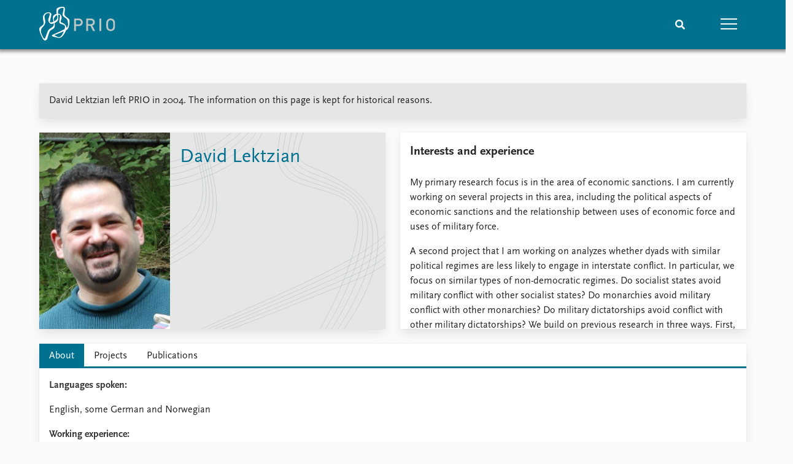

--- FILE ---
content_type: text/html; charset=utf-8
request_url: https://www.prio.org/people/3506
body_size: 9954
content:
<!DOCTYPE html>

<html lang="en"><head><base href="/">
    <meta charset="utf-8">
    <meta name="viewport" content="width=device-width, initial-scale=1.0">
    
    <link type="text/css" rel="stylesheet" href="/css/vendor.min.css?v=4.0.216.0" />
    <link type="text/css" rel="stylesheet" href="/css/prio.css?v=4.0.216.0" />
    
    <link rel="icon" type="image/svg+xml" href="/favicon.svg">
    <link rel="icon" type="image/png" href="/favicon.png">
    <link rel="apple-touch-icon" sizes="180x180" href="/apple-touch-icon.png">
    <link rel="icon" type="image/png" sizes="32x32" href="/favicon-32x32.png">
    <link rel="icon" type="image/png" sizes="16x16" href="/favicon-16x16.png">
    <link rel="manifest" href="/site.webmanifest">
    <link rel="mask-icon" href="/safari-pinned-tab.svg" color="#5bbad5">
    <meta name="msapplication-TileColor" content="#00aba9">
    <meta name="theme-color" content="#ffffff">

    
    <!--Blazor:{"type":"server","prerenderId":"e9187d2bd5f24b51bf496f991ad01b23","key":{"locationHash":"77D12F14A8105320B1AAED6AE7E689DA0EC4483270A645E84079EAA0FFDF550D:15","formattedComponentKey":""},"sequence":0,"descriptor":"CfDJ8KvhykDWN/ZMn\u002B/Eyfzh3cJJbzOtX2PlWFw5HG7qioD/eGoP1UAJJEJh6TNlpd/uZfuI6Sstp5SvGrRyeoyUuFJxmJCXkvNkgF4HYr7ohBhf5h5b/Ho/J2f6Wptt5d4J2G32A5GSW/NRRUGAdNxupvsZ0WJPKcF2VQa4IYbBwMTvuMNs8Cv3OoHHrvnfoErUuC7lIMG0SJ5NoJN/CG0j5Zk1gkJtenoLFedNWeQXUfQtc0ALt4O0RkuW6r1Gtvyzw30OgavH5aiM82nOX9x9rOcd7\u002B24sxYEJO8mFRY9yz\u002BMgfEVzWB0MYspLfhE85f65dLkytg7En9qG0wUSdrIfqAqVkEDPpjG9jimIV\u002Bd8IWs84Nq32kpFDNHH1PJTeEkrFfniPO9hvHLSkMvzXk\u002Bhvta5Y7aEZOr8b\u002BmDIuwf4381zqCoG0XRh2dYah0o6xlw/z0dYuwLykvSitgejJhytD4YWFKTo1gKBspyfBMWkBAGxOkjICMxaqHEya3NZrYkaDl2Xnn8L3fLu2BzoKsUtqpSRukcRZDw\u002BEWg4eEqxDq65DK/xTsc72MxVM211aA\u002BY0pFJZ0/beEEvJccRRt0M8="}--><title>David Lektzian &#x2013; Peace Research Institute Oslo (PRIO)</title>

    <meta property="twitter:site" content="@PRIOresearch">
    <meta property="twitter:title" content="David Lektzian &#x2013; Peace Research Institute Oslo (PRIO)" />
    <meta property="og:title" content="David Lektzian &#x2013; Peace Research Institute Oslo (PRIO)" />
    <meta property="og:type" content="website" /><meta property="og:url" content="https://www.prio.org/people/3506" /><meta property="og:image" content="https://cdn.cloud.prio.org/images/67c43593ebc5494a9c20ed305f88b0db.JPG" />
        <meta property="twitter:type" content="https://cdn.cloud.prio.org/images/67c43593ebc5494a9c20ed305f88b0db.JPG" />
        <meta property="twitter:card" content="summary" /><meta property="og:image:width" content="505" /><meta property="og:image:height" content="662" /><!-- JSONLD: Organization --><script type="application/ld+json">{"foundingDate":1959,"name":"Peace Research Institute Oslo (PRIO)","logo":"https://www.prio.org/img/network/prio.png","description":"The Peace Research Institute Oslo (PRIO) is a private research institution in peace and conflict studies, based in Oslo, Norway, with around 100 employees. It was founded in 1959 by a group of Norwegian researchers led by Johan Galtung, who was also the institute\u0027s first director (1959\u20131969). It publishes the Journal of Peace Research, also founded by Johan Galtung.","legalName":"Peace Research Institute Oslo","founders":[{"name":"Johan Galtung","@type":"Person"}],"address":{"streetAddress":"Hausmanns gate 3","addressLocality":"Oslo","postalCode":"N-0186","addressRegion":"Oslo","addressCountry":"NO"},"contactPoint":{"telephone":"\u002B4722547700","email":"mail@prio.org","@type":"ContactPoint"},"sameAs":["https://twitter.com/PRIOresearch","https://www.facebook.com/PRIO.org","https://www.instagram.com/prioresearch"],"@context":"http://schema.org/","url":"https://www.prio.org/","@id":"https://www.prio.org/#Organization","@type":"Organization"}</script><!-- JSONLD: Person --><script type="application/ld+json">{"name":"David Lektzian","email":"dlektzia@uno.edu","jobTitle":"","familyName":"Lektzian","givenName":"David","description":"**Languages spoken:**\n\nEnglish, some German and Norwegian\n\n**Working experience:**\n\nMay 2003 \u2013 June 2004. Senior Researcher. International Peace Research Institute, Oslo (PRIO).  \n  \nMay 2003 \u2013 December 2003. Commissioned Researcher. Norwegian Red Cross.  \n  \nAugust 2002 \u2013 May 2003. Visiting Instructor. Department of Political Science, Michigan State University.\n\n**Education:**\n\n2003. Ph.D. in Political Science, Michigan State University.   \n\u2022Field Exams in International Relations and Quantitative Methods.  \n  \n1997. M.A. in Political Science, Michigan State University.   \n  \n1992. B.A. in Political Science magna cum laude, Central Michigan University.\n\n**External homepage:**\n\nPlease see the [external homepage at Texas Tech University](http://www.msu.edu/~lektzian/) for more information about this person.\r\n","worksFor":{"logo":{"url":"https://www.prio.org/img/network/prio.png","@type":"ImageObject"},"@type":"Organization","name":"Peace Research Institute Oslo (PRIO)","url":"https://www.prio.org/"},"image":["https://cdn.cloud.prio.org/images/67c43593ebc5494a9c20ed305f88b0db.JPG"],"mainEntityOfPage":{"url":"https://www.prio.org/people/3506","@type":"WebPage"},"@context":"http://schema.org/","url":"https://www.prio.org/people/3506","@id":"https://www.prio.org/people/3506#Person","@type":"Person"}</script><!--Blazor:{"prerenderId":"e9187d2bd5f24b51bf496f991ad01b23"}--></head>
<body><div><!--Blazor:{"type":"server","prerenderId":"5508fc34362546b293a7488d59fb24e0","key":{"locationHash":"6D2FB549918F78233114267399E57F23CA5F472AD75D1B7244EC509B7DDD2CF4:19","formattedComponentKey":""},"sequence":1,"descriptor":"CfDJ8KvhykDWN/ZMn\u002B/Eyfzh3cIcU5oahX5wTkTuM6cvuxQ\u002B7iArslBk\u002BYcePktb0dyq7PGOys7pmaUVAaWvfu2YPITXwkpDuCHLXR\u002BAW948aIEdpL1605BYk/jvgiW/tAxgW75qXbH3N8nq9KN43GAs6oGGS3yg7gQ9Ed/m/W\u002B9JI7UCHp/3DuEBU5G7M/nxGxTyOdm9HusegXIMkqrLjMEDdztM761SAwbO3Ppvsr\u002Bq2MXTlpYmMX0y94y2uq9imKp0RrdGDE9CxcLO\u002BDrpcoCpFB9ao9at4iNm3mQwvBGXZB88AVtvS/MvZF4XGA16p\u002BWeTuAPS1/EPVTK2nTkSSWGOSD2GqPqupWMU1S7\u002BvvSeEnU48xbRRoqVFOwo7i0y4kSELHSkpiCdAh3PGSBxUvBYeqFGOmcoifUXu9ZjaNRFzPsNH6j4bdiB7yhc38m8dlA3OAL8f4XZTTZ3Pa2OSCWVcs2kJLSMq/dJm7T19u4HKgRgJaudCoQglvmBLZjs7ANT3paFE1VWeSeKhKcC6ho1E="}-->
	<div class="app-body"><div class="app-main"><header class="header "><nav class="navbar is-fixed-top" role="navigation" aria-label="main navigation"><div class="container is-widescreen"><div class="navbar-brand" style="align-items: center"><a href="/" aria-label="Home"><img src="/img/Prio-logo-negative.svg" alt="Peace Research Institute Oslo (PRIO)" style="height:60px; padding-top: 5px;"></a></div>
            <div class="navbar-menu"><div class="navbar-end"><div class="navbar-item is-paddingless is-marginless"><script type="text/javascript" suppress-error="BL9992">
    window.setSearchFocus = function () {
        document.getElementById('prio-topnav-search').focus();
    };
</script>

<div class="field search-component has-addons prio-search-box ">
    <div class="control">
        <input id="prio-topnav-search" class="input" type="text" title="Search term" placeholder="Enter search query" />
    </div>
    <div class="control">
        <a class="button has-text-white is-primary" aria-label="Search">
            <i class="fas fa-search">
            </i>
        </a>
    </div>
</div></div><div class="navbar-item is-paddingless is-marginless"><a role="button" __internal_preventDefault_onclick class="navbar-burger is-primary " aria-label="menu"><span></span>
                            <span></span>
                            <span></span></a></div></div></div></div></nav>

    <div class=" nav-menu"><section class="section"><div class="container is-widescreen"><div class="columns is-multiline is-mobile"><div class="column is-6-mobile"><div class="nav-item"><a class="nav-link" href="/">Home</a></div>
                            <ul class="sub-menu"><li class="nav-item"><a class="nav-link" href="/subscribe">Subscribe to updates</a></li></ul></div><div class="column is-6-mobile"><div class="nav-item"><a class="nav-link" href="/news">News</a></div>
                            <ul class="sub-menu"><li class="nav-item"><a class="nav-link" href="/news">Latest news</a></li><li class="nav-item"><a class="nav-link" href="/news/media">Media centre</a></li><li class="nav-item"><a class="nav-link" href="/podcasts">Podcasts</a></li><li class="nav-item"><a class="nav-link" href="/news/archive">News archive</a></li><li class="nav-item"><a class="nav-link" href="/nobellist">Nobel Peace Prize list</a></li></ul></div><div class="column is-6-mobile"><div class="nav-item"><a class="nav-link" href="/events">Events</a></div>
                            <ul class="sub-menu"><li class="nav-item"><a class="nav-link" href="/events">Upcoming events</a></li><li class="nav-item"><a class="nav-link" href="/events/recorded">Recorded events</a></li><li class="nav-item"><a class="nav-link" href="/events/peaceaddress">Annual Peace Address</a></li><li class="nav-item"><a class="nav-link" href="/events/archive">Event archive</a></li></ul></div><div class="column is-6-mobile"><div class="nav-item"><a class="nav-link" href="/research">Research</a></div>
                            <ul class="sub-menu"><li class="nav-item"><a class="nav-link" href="/research">Overview</a></li><li class="nav-item"><a class="nav-link" href="/research/topics">Topics</a></li><li class="nav-item"><a class="nav-link" href="/projects">Projects</a></li><li class="nav-item"><a class="nav-link" href="/projects/archive">Project archive</a></li><li class="nav-item"><a class="nav-link" href="/research/funders">Funders</a></li><li class="nav-item"><a class="nav-link" href="/research/locations">Locations</a></li><li class="nav-item"><a class="nav-link" href="/education">Education</a></li></ul></div><div class="column is-6-mobile"><div class="nav-item"><a class="nav-link" href="/publications">Publications</a></div>
                            <ul class="sub-menu"><li class="nav-item"><a class="nav-link" href="/publications">Latest publications</a></li><li class="nav-item"><a class="nav-link" href="/publications/archive">Publication archive</a></li><li class="nav-item"><a class="nav-link" href="/comments">Commentary</a></li><li class="nav-item"><a class="nav-link" href="/newsletters">Newsletters</a></li><li class="nav-item"><a class="nav-link" href="/journals">Journals</a></li></ul></div><div class="column is-6-mobile"><div class="nav-item"><a class="nav-link" href="/people">People</a></div>
                            <ul class="sub-menu"><li class="nav-item"><a class="nav-link" href="/people">Current staff</a></li><li class="nav-item"><a class="nav-link" href="/people/alphabetical">Alphabetical list</a></li><li class="nav-item"><a class="nav-link" href="/people/board">PRIO board</a></li><li class="nav-item"><a class="nav-link" href="/people/globalfellows">Global Fellows</a></li><li class="nav-item"><a class="nav-link" href="/people/practitionersinresidence">Practitioners in Residence</a></li></ul></div><div class="column is-6-mobile"><div class="nav-item"><a class="nav-link" href="/data">Data</a></div>
                            <ul class="sub-menu"><li class="nav-item"><a class="nav-link" href="/data">Datasets</a></li><li class="nav-item"><a class="nav-link" href="/data/replication">Replication data</a></li></ul></div><div class="column is-6-mobile"><div class="nav-item"><a class="nav-link" href="/about">About PRIO</a></div>
                            <ul class="sub-menu"><li class="nav-item"><a class="nav-link" href="/about">About PRIO</a></li><li class="nav-item"><a class="nav-link" href="/about/annualreports">Annual reports</a></li><li class="nav-item"><a class="nav-link" href="/about/careers">Careers</a></li><li class="nav-item"><a class="nav-link" href="/about/library">Library</a></li><li class="nav-item"><a class="nav-link" href="/about/howtofind">How to find</a></li><li class="nav-item"><a class="nav-link" href="/about/contact">Contact</a></li><li class="nav-item"><a class="nav-link" href="/about/intranet">Intranet</a></li><li class="nav-item"><a class="nav-link" href="/about/faq">FAQ</a></li><li class="nav-item"><a class="nav-link" href="/about/partnerships">Support us</a></li></ul></div></div></div></section></div></header>
				<div class=""><div class="profile"><div class="container is-widescreen">
    <nav class="breadcrumb">
        
    </nav>
</div>
            <div class="section"><div class="container is-widescreen"><div class="columns"><div class="column is-12"><div class="columns"><div class="column is-fullwidth"><div class="left-notice card card-content-padding"><p>David Lektzian left PRIO in 2004. The information on this page is kept for historical reasons.</p></div></div></div><div class="columns person-1"><div class="column is-6"><div class="person-card card is-flex"><div><figure>    <img src="https://cdn.cloud.prio.org/images/67c43593ebc5494a9c20ed305f88b0db.JPG?x=440&amp;y=660&amp;m=Cover&amp;hp=Center&amp;vp=Center&amp;ho=0&amp;vo=0&amp;" alt="David Lektzian" />

</figure><div class="personal-info"><div><h2>David Lektzian</h2>
                                                    <h4></h4></div></div></div></div></div>
                                <div class="column is-6"><div class="card card-content-padding research-interest"><h4>Interests and experience</h4>
                                            <p class="content"><div><div class="content"><p>My primary research focus is in the area of economic sanctions. I am currently working on several projects in this area, including the political aspects of economic sanctions and the relationship between uses of economic force and uses of military force.</p>
<p>A second project that I am working on analyzes whether dyads with similar political regimes are less likely to engage in interstate conflict. In particular, we focus on similar types of non-democratic regimes. Do socialist states avoid military conflict with other socialist states? Do monarchies avoid military conflict with other monarchies? Do military dictatorships avoid conflict with other military dictatorships? We build on previous research in three ways. First, we add an additional regime category, monarchies. Second, we limit the single-party regime classification to socialist states. Third, we employ two new measures of conflict, the PRIO/Uppsala data on interstate conflicts and the International Crisis Behavior project’s data on interstate crises.</p>
<p>A third project proposes to investigate the relationship between the production and trafficking of illicit narcotics, the stability of political institutions, and the incidence of internal military conflict (civil wars). In preliminary statistical analyses related to this project, drug production and seizures were found to be significantly and positively associated with civil war while democracies were found to have fewer seizures of narcotics at their borders.</p>
</div></div></p></div></div></div><div class="columns "><div class="column is-12"><div class="columns is-multiline person"><div class="column"><div class="card person-tabs">

    <div class="tabs-container">
        <div class="tabs">
            <ul>
                    <li class=" is-active"><a href="#" __internal_preventDefault_onclick>About</a></li>
                    <li class="project "><a href="#" __internal_preventDefault_onclick>Projects</a></li>
                    <li class="publication "><a href="#" __internal_preventDefault_onclick>Publications</a></li>
            </ul>
        </div>

        <div class="tab-container">
                <div class=" ">
        
            <div class="card-content-padding content"><div><div class="content"><p><strong>Languages spoken:</strong></p>
<p>English, some German and Norwegian</p>
<p><strong>Working experience:</strong></p>
<p>May 2003 – June 2004. Senior Researcher. International Peace Research Institute, Oslo (PRIO).</p>
<p>May 2003 – December 2003. Commissioned Researcher. Norwegian Red Cross.</p>
<p>August 2002 – May 2003. Visiting Instructor. Department of Political Science, Michigan State University.</p>
<p><strong>Education:</strong></p>
<ol start="2003">
<li><p>Ph.D. in Political Science, Michigan State University.<br />
•Field Exams in International Relations and Quantitative Methods.</p>
</li>
<li><p>M.A. in Political Science, Michigan State University.</p>
</li>
<li><p>B.A. in Political Science magna cum laude, Central Michigan University.</p>
</li>
</ol>
<p><strong>External homepage:</strong></p>
<p>Please see the <a href="http://www.msu.edu/%7Elektzian/">external homepage at Texas Tech University</a> for more information about this person.</p>
</div></div></div>
        
    </div>
        <div class="is-hidden project">
        
            
        <div class="column list">

                <div class="tab-heading">
                    <h3>Projects</h3>

                </div>

    <a class="archive-link" href="/projects/1265">
        <div class="archive archive-Project">

    <div class="archive-content">
        <div>
                <span class="first-link">Jan 2003 – Dec 2004</span>
                <br>

                <span class="has-text-weight-bold">The Humanitarian Consequences of Economic Sanctions</span>


        </div>
    </div>
</div>
    </a>
    <a class="archive-link" href="/projects/1164">
        <div class="archive archive-Project">

    <div class="archive-content">
        <div>
                <span class="first-link">Jan 2001 – Dec 2004</span>
                <br>

                <span class="has-text-weight-bold">Globalization, the State and Conflict (SIP)</span>


        </div>
    </div>
</div>
    </a>

        </div>
        
        
    </div>



                                                            <div class="is-hidden publication">
        
            
        <div class="column list">

                <div class="tab-heading">
                    <h3>Latest publications</h3>

                </div>

    <a class="archive-link" href="/publications/3837">
        <div class="archive archive-PrioPublication">

    <div class="archive-content">
        <div>
                <span class="first-link">Scott Gates & David Lektzian (2008)</span>
                <br>

                <span class="has-text-weight-bold">Drugs, Governance, and Civil Conflict</span>

                <p>Conference paper</p>

        </div>
    </div>
</div>
    </a>
    <a class="archive-link" href="/publications/3210">
        <div class="archive archive-PrioPublication">

    <div class="archive-content">
        <div>
                <span class="first-link">Scott Gates & David Lektzian (2005)</span>
                <br>

                <span class="has-text-weight-bold">Drugs, Governance and Civil Conflict</span>

                <p>Conference paper</p>

        </div>
    </div>
</div>
    </a>
    <a class="archive-link" href="/publications/3142">
        <div class="archive archive-PrioPublication">

    <div class="archive-content">
        <div>
                <span class="first-link">David Lektzian & Brandon C. Prins (2004)</span>
                <br>

                <span class="has-text-weight-bold">Taming the Leviathan: Examining the Impact of External Threat on State Strength</span>

                <p>Conference paper</p>

        </div>
    </div>
</div>
    </a>
    <a class="archive-link" href="/publications/520">
        <div class="archive archive-PrioPublication">

    <div class="archive-content">
        <div>
                <span class="first-link">Scott Gates & David Lektzian (2004)</span>
                <br>

                <span class="has-text-weight-bold">Drugs, Governance and Civil Conflict</span>

                <p>Conference paper</p>

        </div>
    </div>
</div>
    </a>
    <a class="archive-link" href="/publications/506">
        <div class="archive archive-PrioPublication">

    <div class="archive-content">
        <div>
                <span class="first-link">David Lektzian (2003)</span>
                <br>

                <span class="has-text-weight-bold">Making Sanctions Smarter</span>


        </div>
    </div>
</div>
    </a>
    <a class="archive-link" href="/publications/7092">
        <div class="archive archive-PrioPublication">

    <div class="archive-content">
        <div>
                <span class="first-link">David Lektzian & Mark Souva (2003)</span>
                <br>

                <span class="has-text-weight-bold">The economic peace between democracies: Economic sanctions and domestic institutions</span>

                <p>Journal article in <em>Journal of Peace Research</em></p>

        </div>
    </div>
</div>
    </a>
    <a class="archive-link" href="/publications/3062">
        <div class="archive archive-PrioPublication">

    <div class="archive-content">
        <div>
                <span class="first-link">David Lektzian & Mark Souva (2001)</span>
                <br>

                <span class="has-text-weight-bold">Institutions and International Cooperation: An Event History Analysis of the Effect of Economic Sanctions</span>

                <p>Journal article in <em>Journal of Conflict Resolution</em></p>

        </div>
    </div>
</div>
    </a>

        </div>
        
        
    </div>



                                                    

                                                    

                                                    

                                                    

                                                    
        </div>
    </div>
</div></div></div></div></div></div></div></div></div></div></div></div>

			<div class="app-footer"><div class=" columns network-links"><div class="column is-full"><a href="https://www.prio.org" aria-label="PRIO website" b-i0f2o3q1qe>
    <img src="/_content/PRIO.Public.Web.Components.Elements.Network/img/prio.png" alt="PRIO logo" b-i0f2o3q1qe>
</a>
<a href="https://cyprus.prio.org" aria-label="PRIO Cyprus Centre website" b-i0f2o3q1qe>
    <img src="/_content/PRIO.Public.Web.Components.Elements.Network/img/cyprus.png" alt="PRIO Cyprus Centre logo" b-i0f2o3q1qe>
</a>
<a href="https://gps.prio.org" aria-label="PRIO Centre on Gender, Peace and Security website" b-i0f2o3q1qe>
    <img src="/_content/PRIO.Public.Web.Components.Elements.Network/img/gps.png" alt="PRIO Centre on Gender, Peace and Security logo" b-i0f2o3q1qe>
</a>
<a href="https://mideast.prio.org" aria-label="PRIO Middle East Centre website" b-i0f2o3q1qe>
    <img src="/_content/PRIO.Public.Web.Components.Elements.Network/img/mideast.png" alt="PRIO Middle East Centre logo" b-i0f2o3q1qe>
</a>
<a href="https://ccc.prio.org" aria-label="PRIO Centre on Culture, Conflict and Coexistence website" b-i0f2o3q1qe>
    <img src="/_content/PRIO.Public.Web.Components.Elements.Network/img/ccc.png" alt="PRIO Centre on Culture, Conflict and Coexistence logo" b-i0f2o3q1qe>
</a>
<a href="https://migration.prio.org" aria-label="PRIO Migration Centre website" b-i0f2o3q1qe>
    <img src="/_content/PRIO.Public.Web.Components.Elements.Network/img/migration.png" alt="PRIO Migration Centre logo" b-i0f2o3q1qe>
</a></div></div>
<footer class="footer"><div class="container is-widescreen"><div class="columns is-multiline"><div class="column is-full-touch is-half"><div class="pb-4"><h3 class="is-primary">Independent – International – Interdisciplinary</h3>
                    <p>The Peace Research Institute Oslo (PRIO) conducts research on the conditions for peaceful relations between states, groups and people.</p></div>
                <div class="pb-4"><h3 class="is-primary">Subscribe to updates</h3>
                    <a class="button subscribe" href="/subscribe"><span>Subscribe to updates from PRIO</span></a></div></div>
            <div class="column is-half-tablet is-one-quarter"><h4 class="is-primary">About PRIO</h4><ul class="nav-menu"><li class="nav-item"><a class="nav-link" href="/about">About PRIO</a></li><li class="nav-item"><a class="nav-link" href="/about/annualreports">Annual reports</a></li><li class="nav-item"><a class="nav-link" href="/about/careers">Careers</a></li><li class="nav-item"><a class="nav-link" href="/about/library">Library</a></li><li class="nav-item"><a class="nav-link" href="/about/howtofind">How to find</a></li><li class="nav-item"><a class="nav-link" href="/about/contact">Contact</a></li><li class="nav-item"><a class="nav-link" href="/about/intranet">Intranet</a></li><li class="nav-item"><a class="nav-link" href="/about/faq">FAQ</a></li><li class="nav-item"><a class="nav-link" href="/about/partnerships">Support us</a></li></ul></div>

            <div class="column is-half-tablet is-one-quarter"><div><a href="https://www.facebook.com/PRIO.org" target="_blank"><img class="icon" alt="Facebook logo" src="../img/facebook-icon.svg">PRIO.org on Facebook
                    </a>
                    <a href="https://twitter.com/PRIOresearch" target="_blank"><img class="icon" alt="X logo" src="../img/x-icon.svg">PRIOresearch on X
                    </a>
                    <a href="https://www.instagram.com/prioresearch" target="_blank"><img class="icon" alt="Instagram logo" src="../img/instagram-icon.svg">PRIOresearch on Instagram
                    </a>
                    <a href="https://no.linkedin.com/company/prio" target="_blank"><img class="icon" alt="LinkedIn logo" src="../img/linkedin-icon.svg">PRIO on LinkedIn
                    </a>
                    <a href="https://github.com/prio-data" target="_blank"><img class="icon" alt="GitHub logo" src="../img/github-icon.svg">prio-data on GitHub
                    </a></div>
                <div class="margin-top-1"><p><a>Click here to log in</a></p><a href="/about/privacy">Privacy Policy</a><p>© 2026 PRIO.org</p></div></div></div></div></footer></div></div>


    <!--Blazor:{"prerenderId":"5508fc34362546b293a7488d59fb24e0"}--></div>

    <div id="blazor-error-ui"><environment include="Staging,Production">
            An error has occurred. This application may no longer respond until reloaded.
        </environment>
        <environment include="Development">
            An unhandled exception has occurred. See browser dev tools for details.
        </environment>
        <a href class="reload">Reload</a>
        <a class="dismiss">🗙</a></div>

    <script src="_framework/blazor.web.js" autostart="false"></script>
    <script>
        Blazor.start({
            circuit: {
                reconnectionOptions: {
                    maxRetries: 12,
                    retryIntervalMilliseconds: 2000
                }
            }
        });
    </script></body></html><!--Blazor-Server-Component-State:CfDJ8KvhykDWN/ZMn+/Eyfzh3cIMk4aG2E97utSx4vQesFEnNJ/o1IYihN4ObNoKBk2+glUyTzjTFR/tezetpUrHucZcXBi97FcX5I3cV6U70yWjZ/kU1EeYVmCdcsoecHkk9IM3KtfvgudXTTVV1B08tBaXgiY4hlL9reU7BzDg/ycEQ2uNoXAH+qj3SHtmOIiEBqma1UxCdQojmsHgIFkOxnp4lhg+NdatOebTbZMrMXY4K5ALaszrKsBH2g4zyI4K50y2NbBap5cljyHl3onLCHIsfFo/9XGrAeiDiFSu+Qdzgu7blu0m+n9X3U78903Qh48oIOVCCDixgy3/FXSIyc2LEAmNI13q3AsN97wuWRtOTMeiYk3rJ+b293Ms9G0P1lQoRQT78/bs8nMlASZxb3SnyJ2fBx1G7B/KsiZqGqGR8MJWQBHZOJu6v8exq+MlQRpN4y0yXbIEt3Bh8vR7kYvUh6lanlZI8zjs2lAjKOtBXRMX5uHfghLFsdFCbHbJrdeGBKO5OA2Wp8MpDzLYevSjVkm0jYDAd0TfC6jo2nek--><!--Blazor-WebAssembly-Component-State:[base64]-->